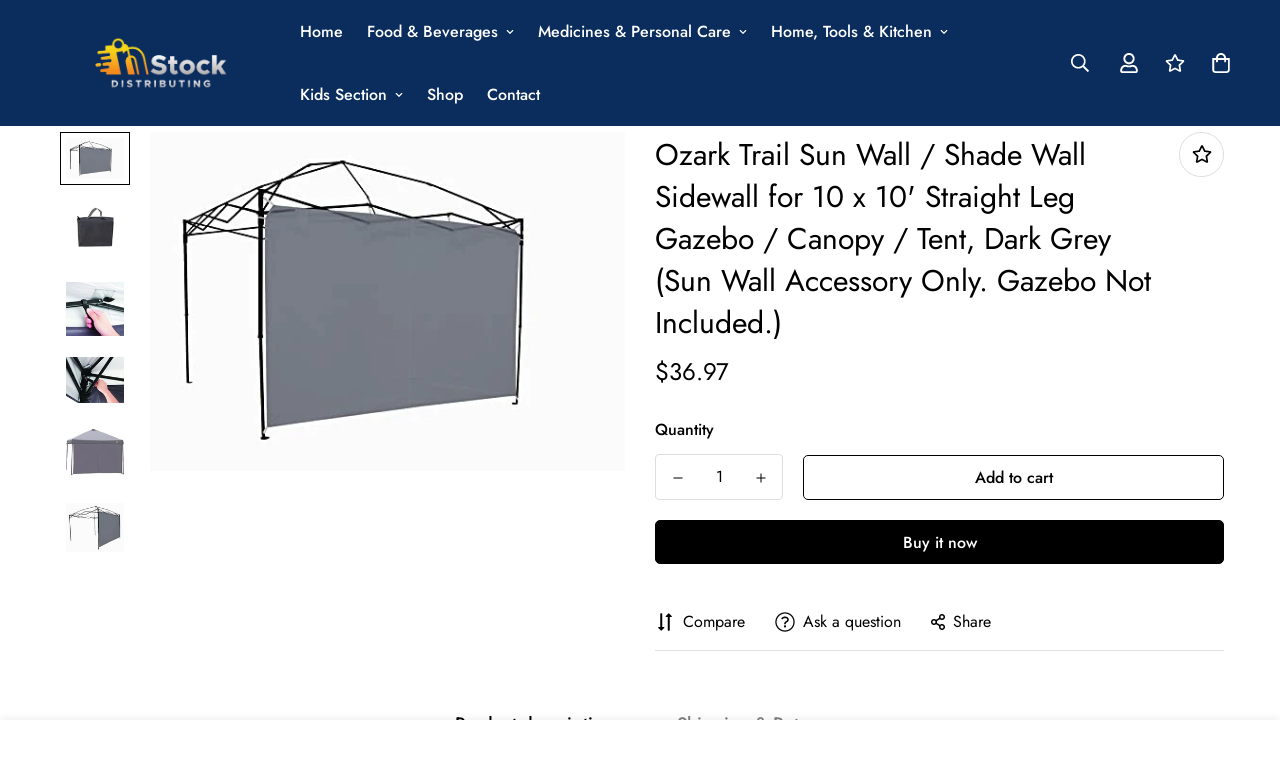

--- FILE ---
content_type: text/javascript; charset=utf-8
request_url: https://iminstock.com/products/ozark-trail-sun-wall-shade-wall-sidewall-for-10-x-10-straight-leg-gazebo-canopy-tent-dark-grey-sun-wall-accessory-only-gazebo-not-included.js
body_size: 1190
content:
{"id":8491614372143,"title":"Ozark Trail Sun Wall \/ Shade Wall Sidewall for 10 x 10' Straight Leg Gazebo \/ Canopy \/ Tent, Dark Grey (Sun Wall Accessory Only. Gazebo Not Included.)","handle":"ozark-trail-sun-wall-shade-wall-sidewall-for-10-x-10-straight-leg-gazebo-canopy-tent-dark-grey-sun-wall-accessory-only-gazebo-not-included","description":"\u003cp\u003e\u003cb\u003eBrand:\u003c\/b\u003e OZARK TRAIL\u003c\/p\u003e\u003cp\u003e\u003cb\u003eColor:\u003c\/b\u003e Dark Grey \/ Dark Gray\u003c\/p\u003e\u003cp\u003e\u003cb\u003eFeatures:\u003c\/b\u003e \u003c\/p\u003e\u003cul\u003e\n\u003cli\u003eSUN WALL ONLY. DOES NOT INCLUDE THE GAZEBO AND POLES. Includes: (1) Ozark Trail Sun Wall (Dark Grey Color) for 10' x 10' Straight Leg Canopy \/ Gazebo, and (1) Carrying Bag that zips up and has a carrying handle.\u003c\/li\u003e\n\u003cli\u003eFEATURES: \u0026gt;\u0026gt;\u0026gt; Easy to install. Quick set up and take down. \u0026gt;\u0026gt;\u0026gt; Fits 10' x 10' (10 Feet By 10 Feet) Gazebo \/ Canopy. (Please Note: Includes Sun Wall only. Does NOT include 10X10' Canopy \/ Gazebo.) \u0026gt;\u0026gt;\u0026gt; Sun Wall Dimensions: 114.2\" W x 74\" H (290.1 x 188 centimeters).\u003c\/li\u003e\n\u003cli\u003e\u0026gt;\u0026gt;\u0026gt; PERFECT FOR OUTDOOR EVENTS. Great for outdoor group activities, tailgating, sporting events, flea markets, garage sales, events, businesses, and more.\u003c\/li\u003e\n\u003cli\u003e\u0026gt;\u0026gt;\u0026gt; BUILT TO LAST. Tough, sturdy Polyester and steel construction. \u0026gt;\u0026gt;\u0026gt; UV protected. Equivalent of wearing 50+ UPF clothing. \u0026gt;\u0026gt;\u0026gt; 6-MONTH WARRANTY INCLUDED. Includes a 6-month warranty from the manufacturer.\u003c\/li\u003e\n\u003cli\u003e\u0026gt;\u0026gt;\u0026gt; 30 DAY GUARANTEE. Order now. There is zero risk for you. Your purchase is backed by Amazon.com's 30 Day Guarantee. \u0026gt;\u0026gt;\u0026gt; GREAT GIFTABLE ITEM. Awesome for anyone who has a 10x10' gazebo \/ canopy.\u003c\/li\u003e\n\u003c\/ul\u003e\u003cp\u003e\u003cb\u003emodel number:\u003c\/b\u003e SG_B06XPQZNR9_US\u003c\/p\u003e\u003cp\u003e\u003cb\u003ePart Number:\u003c\/b\u003e OT-391\u003c\/p\u003e\u003cp\u003e\u003cb\u003eDetails:\u003c\/b\u003e You are getting an Ozark Trail Sun Wall \/ Shade Wall \/ Sidewall (Dark Grey Color) for 10' x 10' Straight Leg Canopy \/ Gazebo. Includes: (1) Ozark Trail Sun Wall (Dark Grey \/ Gray Color) for 10' x 10' Straight Leg Canopy \/ Gazebo, and (1) Carrying Bag that zips up and has a carrying handle. (Please Note: Includes Sun Wall only. Does NOT include 10x10' Canopy \/ Gazebo.) \u0026gt;\u0026gt;\u0026gt; Provide friends and family with more shade and protection from the harmful rays of the sun with this Ozark Trail Sun Wall for a 10' x 10' Straight Leg Canopy\/Gazebo. This easy to setup Ozark Trail Sun Wall will help keep you protected from the sun, wind, and rain so you can enjoy your favorite outdoor activities and events this summer. Made from a durable polyester construction, the 10x10 canopy tent wall is ideal for use on a patio, pool or deck. It is easy to set up and take down for added convenience. Take it with you anywhere in the included convenient zippered carrying bag with carrying handle. \u0026gt;\u0026gt;\u0026gt; FEATURES: \u0026gt;\u0026gt;\u0026gt; Easy to install. Quick set up and take down. \u0026gt;\u0026gt;\u0026gt; Fits 10' x 10' (10 Feet By 10 Feet) Gazebo \/ Canopy. \u0026gt;\u0026gt;\u0026gt; Sun Wall Dimensions: 114.2\" W x 74\" H (290.1 x 188 centimeters). \u0026gt;\u0026gt;\u0026gt; PERFECT FOR OUTDOOR EVENTS. Great for outdoor group activities, tailgating, sporting events, flea markets, garage sales, events, businesses, and more. \u0026gt;\u0026gt;\u0026gt; BUILT TO LAST. Tough, sturdy Polyester and steel construction. \u0026gt;\u0026gt;\u0026gt; UV protected. Equivalent of wearing 50+ UPF clothing. \u0026gt;\u0026gt;\u0026gt; 6-MONTH WARRANTY INCLUDED. Includes a 6-month warranty from the manufacturer. \u0026gt;\u0026gt;\u0026gt; GREAT GIFTABLE ITEM. Awesome gift idea for anyone. \u0026gt;\u0026gt;\u0026gt; Made by Ozark Trail. Model Number: FGA1010SPSW. UPC Code: 794504759235. \u0026gt;\u0026gt;\u0026gt; 30 DAY GUARANTEE. Go ahead and make the decision to order now. There is zero risk for you. Your purchase is backed by Amazon.com's 30 Day Guarantee. \"Items shipped from Amazon.com can be returned within 30 days of receipt of shipment in most cases.\"\u003c\/p\u003e\u003cp\u003e\u003cb\u003eEAN:\u003c\/b\u003e 0633653202578\u003c\/p\u003e\u003cp\u003e\u003cb\u003ePackage Dimensions:\u003c\/b\u003e 10.2 x 9.8 x 2.6 inches\u003c\/p\u003e","published_at":"2023-06-26T04:08:14-04:00","created_at":"2023-06-26T04:08:20-04:00","vendor":"OZARK TRAIL","type":"","tags":["Lawn \u0026 Patio","OZARK TRAIL"],"price":3697,"price_min":3697,"price_max":3697,"available":true,"price_varies":false,"compare_at_price":null,"compare_at_price_min":0,"compare_at_price_max":0,"compare_at_price_varies":false,"variants":[{"id":45559082909999,"title":"Default Title","option1":"Default Title","option2":null,"option3":null,"sku":"B01N4WY8N2","requires_shipping":true,"taxable":true,"featured_image":null,"available":true,"name":"Ozark Trail Sun Wall \/ Shade Wall Sidewall for 10 x 10' Straight Leg Gazebo \/ Canopy \/ Tent, Dark Grey (Sun Wall Accessory Only. Gazebo Not Included.)","public_title":null,"options":["Default Title"],"price":3697,"weight":531,"compare_at_price":null,"inventory_management":"shopify","barcode":"702331134811","requires_selling_plan":false,"selling_plan_allocations":[]}],"images":["\/\/cdn.shopify.com\/s\/files\/1\/0778\/7728\/1071\/products\/31cpEC8uMwL.jpg?v=1687766900","\/\/cdn.shopify.com\/s\/files\/1\/0778\/7728\/1071\/products\/216i60WBLNL.jpg?v=1687766900","\/\/cdn.shopify.com\/s\/files\/1\/0778\/7728\/1071\/products\/41rOVNd_r4L.jpg?v=1687766900","\/\/cdn.shopify.com\/s\/files\/1\/0778\/7728\/1071\/products\/41BQOxKoWLL.jpg?v=1687766900","\/\/cdn.shopify.com\/s\/files\/1\/0778\/7728\/1071\/products\/31BeuL1amYL.jpg?v=1687766900","\/\/cdn.shopify.com\/s\/files\/1\/0778\/7728\/1071\/products\/31md-dZkYTL.jpg?v=1687766900"],"featured_image":"\/\/cdn.shopify.com\/s\/files\/1\/0778\/7728\/1071\/products\/31cpEC8uMwL.jpg?v=1687766900","options":[{"name":"Title","position":1,"values":["Default Title"]}],"url":"\/products\/ozark-trail-sun-wall-shade-wall-sidewall-for-10-x-10-straight-leg-gazebo-canopy-tent-dark-grey-sun-wall-accessory-only-gazebo-not-included","media":[{"alt":null,"id":34230572253487,"position":1,"preview_image":{"aspect_ratio":1.401,"height":357,"width":500,"src":"https:\/\/cdn.shopify.com\/s\/files\/1\/0778\/7728\/1071\/products\/31cpEC8uMwL.jpg?v=1687766900"},"aspect_ratio":1.401,"height":357,"media_type":"image","src":"https:\/\/cdn.shopify.com\/s\/files\/1\/0778\/7728\/1071\/products\/31cpEC8uMwL.jpg?v=1687766900","width":500},{"alt":null,"id":34230572286255,"position":2,"preview_image":{"aspect_ratio":0.946,"height":500,"width":473,"src":"https:\/\/cdn.shopify.com\/s\/files\/1\/0778\/7728\/1071\/products\/216i60WBLNL.jpg?v=1687766900"},"aspect_ratio":0.946,"height":500,"media_type":"image","src":"https:\/\/cdn.shopify.com\/s\/files\/1\/0778\/7728\/1071\/products\/216i60WBLNL.jpg?v=1687766900","width":473},{"alt":null,"id":34230572319023,"position":3,"preview_image":{"aspect_ratio":1.081,"height":518,"width":560,"src":"https:\/\/cdn.shopify.com\/s\/files\/1\/0778\/7728\/1071\/products\/41rOVNd_r4L.jpg?v=1687766900"},"aspect_ratio":1.081,"height":518,"media_type":"image","src":"https:\/\/cdn.shopify.com\/s\/files\/1\/0778\/7728\/1071\/products\/41rOVNd_r4L.jpg?v=1687766900","width":560},{"alt":null,"id":34230572351791,"position":4,"preview_image":{"aspect_ratio":1.251,"height":518,"width":648,"src":"https:\/\/cdn.shopify.com\/s\/files\/1\/0778\/7728\/1071\/products\/41BQOxKoWLL.jpg?v=1687766900"},"aspect_ratio":1.251,"height":518,"media_type":"image","src":"https:\/\/cdn.shopify.com\/s\/files\/1\/0778\/7728\/1071\/products\/41BQOxKoWLL.jpg?v=1687766900","width":648},{"alt":null,"id":34230572384559,"position":5,"preview_image":{"aspect_ratio":1.0,"height":500,"width":500,"src":"https:\/\/cdn.shopify.com\/s\/files\/1\/0778\/7728\/1071\/products\/31BeuL1amYL.jpg?v=1687766900"},"aspect_ratio":1.0,"height":500,"media_type":"image","src":"https:\/\/cdn.shopify.com\/s\/files\/1\/0778\/7728\/1071\/products\/31BeuL1amYL.jpg?v=1687766900","width":500},{"alt":null,"id":34230572417327,"position":6,"preview_image":{"aspect_ratio":1.185,"height":422,"width":500,"src":"https:\/\/cdn.shopify.com\/s\/files\/1\/0778\/7728\/1071\/products\/31md-dZkYTL.jpg?v=1687766900"},"aspect_ratio":1.185,"height":422,"media_type":"image","src":"https:\/\/cdn.shopify.com\/s\/files\/1\/0778\/7728\/1071\/products\/31md-dZkYTL.jpg?v=1687766900","width":500}],"requires_selling_plan":false,"selling_plan_groups":[]}

--- FILE ---
content_type: text/javascript; charset=utf-8
request_url: https://iminstock.com/products/ozark-trail-sun-wall-shade-wall-sidewall-for-10-x-10-straight-leg-gazebo-canopy-tent-dark-grey-sun-wall-accessory-only-gazebo-not-included.js
body_size: 1781
content:
{"id":8491614372143,"title":"Ozark Trail Sun Wall \/ Shade Wall Sidewall for 10 x 10' Straight Leg Gazebo \/ Canopy \/ Tent, Dark Grey (Sun Wall Accessory Only. Gazebo Not Included.)","handle":"ozark-trail-sun-wall-shade-wall-sidewall-for-10-x-10-straight-leg-gazebo-canopy-tent-dark-grey-sun-wall-accessory-only-gazebo-not-included","description":"\u003cp\u003e\u003cb\u003eBrand:\u003c\/b\u003e OZARK TRAIL\u003c\/p\u003e\u003cp\u003e\u003cb\u003eColor:\u003c\/b\u003e Dark Grey \/ Dark Gray\u003c\/p\u003e\u003cp\u003e\u003cb\u003eFeatures:\u003c\/b\u003e \u003c\/p\u003e\u003cul\u003e\n\u003cli\u003eSUN WALL ONLY. DOES NOT INCLUDE THE GAZEBO AND POLES. Includes: (1) Ozark Trail Sun Wall (Dark Grey Color) for 10' x 10' Straight Leg Canopy \/ Gazebo, and (1) Carrying Bag that zips up and has a carrying handle.\u003c\/li\u003e\n\u003cli\u003eFEATURES: \u0026gt;\u0026gt;\u0026gt; Easy to install. Quick set up and take down. \u0026gt;\u0026gt;\u0026gt; Fits 10' x 10' (10 Feet By 10 Feet) Gazebo \/ Canopy. (Please Note: Includes Sun Wall only. Does NOT include 10X10' Canopy \/ Gazebo.) \u0026gt;\u0026gt;\u0026gt; Sun Wall Dimensions: 114.2\" W x 74\" H (290.1 x 188 centimeters).\u003c\/li\u003e\n\u003cli\u003e\u0026gt;\u0026gt;\u0026gt; PERFECT FOR OUTDOOR EVENTS. Great for outdoor group activities, tailgating, sporting events, flea markets, garage sales, events, businesses, and more.\u003c\/li\u003e\n\u003cli\u003e\u0026gt;\u0026gt;\u0026gt; BUILT TO LAST. Tough, sturdy Polyester and steel construction. \u0026gt;\u0026gt;\u0026gt; UV protected. Equivalent of wearing 50+ UPF clothing. \u0026gt;\u0026gt;\u0026gt; 6-MONTH WARRANTY INCLUDED. Includes a 6-month warranty from the manufacturer.\u003c\/li\u003e\n\u003cli\u003e\u0026gt;\u0026gt;\u0026gt; 30 DAY GUARANTEE. Order now. There is zero risk for you. Your purchase is backed by Amazon.com's 30 Day Guarantee. \u0026gt;\u0026gt;\u0026gt; GREAT GIFTABLE ITEM. Awesome for anyone who has a 10x10' gazebo \/ canopy.\u003c\/li\u003e\n\u003c\/ul\u003e\u003cp\u003e\u003cb\u003emodel number:\u003c\/b\u003e SG_B06XPQZNR9_US\u003c\/p\u003e\u003cp\u003e\u003cb\u003ePart Number:\u003c\/b\u003e OT-391\u003c\/p\u003e\u003cp\u003e\u003cb\u003eDetails:\u003c\/b\u003e You are getting an Ozark Trail Sun Wall \/ Shade Wall \/ Sidewall (Dark Grey Color) for 10' x 10' Straight Leg Canopy \/ Gazebo. Includes: (1) Ozark Trail Sun Wall (Dark Grey \/ Gray Color) for 10' x 10' Straight Leg Canopy \/ Gazebo, and (1) Carrying Bag that zips up and has a carrying handle. (Please Note: Includes Sun Wall only. Does NOT include 10x10' Canopy \/ Gazebo.) \u0026gt;\u0026gt;\u0026gt; Provide friends and family with more shade and protection from the harmful rays of the sun with this Ozark Trail Sun Wall for a 10' x 10' Straight Leg Canopy\/Gazebo. This easy to setup Ozark Trail Sun Wall will help keep you protected from the sun, wind, and rain so you can enjoy your favorite outdoor activities and events this summer. Made from a durable polyester construction, the 10x10 canopy tent wall is ideal for use on a patio, pool or deck. It is easy to set up and take down for added convenience. Take it with you anywhere in the included convenient zippered carrying bag with carrying handle. \u0026gt;\u0026gt;\u0026gt; FEATURES: \u0026gt;\u0026gt;\u0026gt; Easy to install. Quick set up and take down. \u0026gt;\u0026gt;\u0026gt; Fits 10' x 10' (10 Feet By 10 Feet) Gazebo \/ Canopy. \u0026gt;\u0026gt;\u0026gt; Sun Wall Dimensions: 114.2\" W x 74\" H (290.1 x 188 centimeters). \u0026gt;\u0026gt;\u0026gt; PERFECT FOR OUTDOOR EVENTS. Great for outdoor group activities, tailgating, sporting events, flea markets, garage sales, events, businesses, and more. \u0026gt;\u0026gt;\u0026gt; BUILT TO LAST. Tough, sturdy Polyester and steel construction. \u0026gt;\u0026gt;\u0026gt; UV protected. Equivalent of wearing 50+ UPF clothing. \u0026gt;\u0026gt;\u0026gt; 6-MONTH WARRANTY INCLUDED. Includes a 6-month warranty from the manufacturer. \u0026gt;\u0026gt;\u0026gt; GREAT GIFTABLE ITEM. Awesome gift idea for anyone. \u0026gt;\u0026gt;\u0026gt; Made by Ozark Trail. Model Number: FGA1010SPSW. UPC Code: 794504759235. \u0026gt;\u0026gt;\u0026gt; 30 DAY GUARANTEE. Go ahead and make the decision to order now. There is zero risk for you. Your purchase is backed by Amazon.com's 30 Day Guarantee. \"Items shipped from Amazon.com can be returned within 30 days of receipt of shipment in most cases.\"\u003c\/p\u003e\u003cp\u003e\u003cb\u003eEAN:\u003c\/b\u003e 0633653202578\u003c\/p\u003e\u003cp\u003e\u003cb\u003ePackage Dimensions:\u003c\/b\u003e 10.2 x 9.8 x 2.6 inches\u003c\/p\u003e","published_at":"2023-06-26T04:08:14-04:00","created_at":"2023-06-26T04:08:20-04:00","vendor":"OZARK TRAIL","type":"","tags":["Lawn \u0026 Patio","OZARK TRAIL"],"price":3697,"price_min":3697,"price_max":3697,"available":true,"price_varies":false,"compare_at_price":null,"compare_at_price_min":0,"compare_at_price_max":0,"compare_at_price_varies":false,"variants":[{"id":45559082909999,"title":"Default Title","option1":"Default Title","option2":null,"option3":null,"sku":"B01N4WY8N2","requires_shipping":true,"taxable":true,"featured_image":null,"available":true,"name":"Ozark Trail Sun Wall \/ Shade Wall Sidewall for 10 x 10' Straight Leg Gazebo \/ Canopy \/ Tent, Dark Grey (Sun Wall Accessory Only. Gazebo Not Included.)","public_title":null,"options":["Default Title"],"price":3697,"weight":531,"compare_at_price":null,"inventory_management":"shopify","barcode":"702331134811","requires_selling_plan":false,"selling_plan_allocations":[]}],"images":["\/\/cdn.shopify.com\/s\/files\/1\/0778\/7728\/1071\/products\/31cpEC8uMwL.jpg?v=1687766900","\/\/cdn.shopify.com\/s\/files\/1\/0778\/7728\/1071\/products\/216i60WBLNL.jpg?v=1687766900","\/\/cdn.shopify.com\/s\/files\/1\/0778\/7728\/1071\/products\/41rOVNd_r4L.jpg?v=1687766900","\/\/cdn.shopify.com\/s\/files\/1\/0778\/7728\/1071\/products\/41BQOxKoWLL.jpg?v=1687766900","\/\/cdn.shopify.com\/s\/files\/1\/0778\/7728\/1071\/products\/31BeuL1amYL.jpg?v=1687766900","\/\/cdn.shopify.com\/s\/files\/1\/0778\/7728\/1071\/products\/31md-dZkYTL.jpg?v=1687766900"],"featured_image":"\/\/cdn.shopify.com\/s\/files\/1\/0778\/7728\/1071\/products\/31cpEC8uMwL.jpg?v=1687766900","options":[{"name":"Title","position":1,"values":["Default Title"]}],"url":"\/products\/ozark-trail-sun-wall-shade-wall-sidewall-for-10-x-10-straight-leg-gazebo-canopy-tent-dark-grey-sun-wall-accessory-only-gazebo-not-included","media":[{"alt":null,"id":34230572253487,"position":1,"preview_image":{"aspect_ratio":1.401,"height":357,"width":500,"src":"https:\/\/cdn.shopify.com\/s\/files\/1\/0778\/7728\/1071\/products\/31cpEC8uMwL.jpg?v=1687766900"},"aspect_ratio":1.401,"height":357,"media_type":"image","src":"https:\/\/cdn.shopify.com\/s\/files\/1\/0778\/7728\/1071\/products\/31cpEC8uMwL.jpg?v=1687766900","width":500},{"alt":null,"id":34230572286255,"position":2,"preview_image":{"aspect_ratio":0.946,"height":500,"width":473,"src":"https:\/\/cdn.shopify.com\/s\/files\/1\/0778\/7728\/1071\/products\/216i60WBLNL.jpg?v=1687766900"},"aspect_ratio":0.946,"height":500,"media_type":"image","src":"https:\/\/cdn.shopify.com\/s\/files\/1\/0778\/7728\/1071\/products\/216i60WBLNL.jpg?v=1687766900","width":473},{"alt":null,"id":34230572319023,"position":3,"preview_image":{"aspect_ratio":1.081,"height":518,"width":560,"src":"https:\/\/cdn.shopify.com\/s\/files\/1\/0778\/7728\/1071\/products\/41rOVNd_r4L.jpg?v=1687766900"},"aspect_ratio":1.081,"height":518,"media_type":"image","src":"https:\/\/cdn.shopify.com\/s\/files\/1\/0778\/7728\/1071\/products\/41rOVNd_r4L.jpg?v=1687766900","width":560},{"alt":null,"id":34230572351791,"position":4,"preview_image":{"aspect_ratio":1.251,"height":518,"width":648,"src":"https:\/\/cdn.shopify.com\/s\/files\/1\/0778\/7728\/1071\/products\/41BQOxKoWLL.jpg?v=1687766900"},"aspect_ratio":1.251,"height":518,"media_type":"image","src":"https:\/\/cdn.shopify.com\/s\/files\/1\/0778\/7728\/1071\/products\/41BQOxKoWLL.jpg?v=1687766900","width":648},{"alt":null,"id":34230572384559,"position":5,"preview_image":{"aspect_ratio":1.0,"height":500,"width":500,"src":"https:\/\/cdn.shopify.com\/s\/files\/1\/0778\/7728\/1071\/products\/31BeuL1amYL.jpg?v=1687766900"},"aspect_ratio":1.0,"height":500,"media_type":"image","src":"https:\/\/cdn.shopify.com\/s\/files\/1\/0778\/7728\/1071\/products\/31BeuL1amYL.jpg?v=1687766900","width":500},{"alt":null,"id":34230572417327,"position":6,"preview_image":{"aspect_ratio":1.185,"height":422,"width":500,"src":"https:\/\/cdn.shopify.com\/s\/files\/1\/0778\/7728\/1071\/products\/31md-dZkYTL.jpg?v=1687766900"},"aspect_ratio":1.185,"height":422,"media_type":"image","src":"https:\/\/cdn.shopify.com\/s\/files\/1\/0778\/7728\/1071\/products\/31md-dZkYTL.jpg?v=1687766900","width":500}],"requires_selling_plan":false,"selling_plan_groups":[]}

--- FILE ---
content_type: text/javascript; charset=utf-8
request_url: https://iminstock.com/products/ozark-trail-sun-wall-shade-wall-sidewall-for-10-x-10-straight-leg-gazebo-canopy-tent-dark-grey-sun-wall-accessory-only-gazebo-not-included.js
body_size: 1135
content:
{"id":8491614372143,"title":"Ozark Trail Sun Wall \/ Shade Wall Sidewall for 10 x 10' Straight Leg Gazebo \/ Canopy \/ Tent, Dark Grey (Sun Wall Accessory Only. Gazebo Not Included.)","handle":"ozark-trail-sun-wall-shade-wall-sidewall-for-10-x-10-straight-leg-gazebo-canopy-tent-dark-grey-sun-wall-accessory-only-gazebo-not-included","description":"\u003cp\u003e\u003cb\u003eBrand:\u003c\/b\u003e OZARK TRAIL\u003c\/p\u003e\u003cp\u003e\u003cb\u003eColor:\u003c\/b\u003e Dark Grey \/ Dark Gray\u003c\/p\u003e\u003cp\u003e\u003cb\u003eFeatures:\u003c\/b\u003e \u003c\/p\u003e\u003cul\u003e\n\u003cli\u003eSUN WALL ONLY. DOES NOT INCLUDE THE GAZEBO AND POLES. Includes: (1) Ozark Trail Sun Wall (Dark Grey Color) for 10' x 10' Straight Leg Canopy \/ Gazebo, and (1) Carrying Bag that zips up and has a carrying handle.\u003c\/li\u003e\n\u003cli\u003eFEATURES: \u0026gt;\u0026gt;\u0026gt; Easy to install. Quick set up and take down. \u0026gt;\u0026gt;\u0026gt; Fits 10' x 10' (10 Feet By 10 Feet) Gazebo \/ Canopy. (Please Note: Includes Sun Wall only. Does NOT include 10X10' Canopy \/ Gazebo.) \u0026gt;\u0026gt;\u0026gt; Sun Wall Dimensions: 114.2\" W x 74\" H (290.1 x 188 centimeters).\u003c\/li\u003e\n\u003cli\u003e\u0026gt;\u0026gt;\u0026gt; PERFECT FOR OUTDOOR EVENTS. Great for outdoor group activities, tailgating, sporting events, flea markets, garage sales, events, businesses, and more.\u003c\/li\u003e\n\u003cli\u003e\u0026gt;\u0026gt;\u0026gt; BUILT TO LAST. Tough, sturdy Polyester and steel construction. \u0026gt;\u0026gt;\u0026gt; UV protected. Equivalent of wearing 50+ UPF clothing. \u0026gt;\u0026gt;\u0026gt; 6-MONTH WARRANTY INCLUDED. Includes a 6-month warranty from the manufacturer.\u003c\/li\u003e\n\u003cli\u003e\u0026gt;\u0026gt;\u0026gt; 30 DAY GUARANTEE. Order now. There is zero risk for you. Your purchase is backed by Amazon.com's 30 Day Guarantee. \u0026gt;\u0026gt;\u0026gt; GREAT GIFTABLE ITEM. Awesome for anyone who has a 10x10' gazebo \/ canopy.\u003c\/li\u003e\n\u003c\/ul\u003e\u003cp\u003e\u003cb\u003emodel number:\u003c\/b\u003e SG_B06XPQZNR9_US\u003c\/p\u003e\u003cp\u003e\u003cb\u003ePart Number:\u003c\/b\u003e OT-391\u003c\/p\u003e\u003cp\u003e\u003cb\u003eDetails:\u003c\/b\u003e You are getting an Ozark Trail Sun Wall \/ Shade Wall \/ Sidewall (Dark Grey Color) for 10' x 10' Straight Leg Canopy \/ Gazebo. Includes: (1) Ozark Trail Sun Wall (Dark Grey \/ Gray Color) for 10' x 10' Straight Leg Canopy \/ Gazebo, and (1) Carrying Bag that zips up and has a carrying handle. (Please Note: Includes Sun Wall only. Does NOT include 10x10' Canopy \/ Gazebo.) \u0026gt;\u0026gt;\u0026gt; Provide friends and family with more shade and protection from the harmful rays of the sun with this Ozark Trail Sun Wall for a 10' x 10' Straight Leg Canopy\/Gazebo. This easy to setup Ozark Trail Sun Wall will help keep you protected from the sun, wind, and rain so you can enjoy your favorite outdoor activities and events this summer. Made from a durable polyester construction, the 10x10 canopy tent wall is ideal for use on a patio, pool or deck. It is easy to set up and take down for added convenience. Take it with you anywhere in the included convenient zippered carrying bag with carrying handle. \u0026gt;\u0026gt;\u0026gt; FEATURES: \u0026gt;\u0026gt;\u0026gt; Easy to install. Quick set up and take down. \u0026gt;\u0026gt;\u0026gt; Fits 10' x 10' (10 Feet By 10 Feet) Gazebo \/ Canopy. \u0026gt;\u0026gt;\u0026gt; Sun Wall Dimensions: 114.2\" W x 74\" H (290.1 x 188 centimeters). \u0026gt;\u0026gt;\u0026gt; PERFECT FOR OUTDOOR EVENTS. Great for outdoor group activities, tailgating, sporting events, flea markets, garage sales, events, businesses, and more. \u0026gt;\u0026gt;\u0026gt; BUILT TO LAST. Tough, sturdy Polyester and steel construction. \u0026gt;\u0026gt;\u0026gt; UV protected. Equivalent of wearing 50+ UPF clothing. \u0026gt;\u0026gt;\u0026gt; 6-MONTH WARRANTY INCLUDED. Includes a 6-month warranty from the manufacturer. \u0026gt;\u0026gt;\u0026gt; GREAT GIFTABLE ITEM. Awesome gift idea for anyone. \u0026gt;\u0026gt;\u0026gt; Made by Ozark Trail. Model Number: FGA1010SPSW. UPC Code: 794504759235. \u0026gt;\u0026gt;\u0026gt; 30 DAY GUARANTEE. Go ahead and make the decision to order now. There is zero risk for you. Your purchase is backed by Amazon.com's 30 Day Guarantee. \"Items shipped from Amazon.com can be returned within 30 days of receipt of shipment in most cases.\"\u003c\/p\u003e\u003cp\u003e\u003cb\u003eEAN:\u003c\/b\u003e 0633653202578\u003c\/p\u003e\u003cp\u003e\u003cb\u003ePackage Dimensions:\u003c\/b\u003e 10.2 x 9.8 x 2.6 inches\u003c\/p\u003e","published_at":"2023-06-26T04:08:14-04:00","created_at":"2023-06-26T04:08:20-04:00","vendor":"OZARK TRAIL","type":"","tags":["Lawn \u0026 Patio","OZARK TRAIL"],"price":3697,"price_min":3697,"price_max":3697,"available":true,"price_varies":false,"compare_at_price":null,"compare_at_price_min":0,"compare_at_price_max":0,"compare_at_price_varies":false,"variants":[{"id":45559082909999,"title":"Default Title","option1":"Default Title","option2":null,"option3":null,"sku":"B01N4WY8N2","requires_shipping":true,"taxable":true,"featured_image":null,"available":true,"name":"Ozark Trail Sun Wall \/ Shade Wall Sidewall for 10 x 10' Straight Leg Gazebo \/ Canopy \/ Tent, Dark Grey (Sun Wall Accessory Only. Gazebo Not Included.)","public_title":null,"options":["Default Title"],"price":3697,"weight":531,"compare_at_price":null,"inventory_management":"shopify","barcode":"702331134811","requires_selling_plan":false,"selling_plan_allocations":[]}],"images":["\/\/cdn.shopify.com\/s\/files\/1\/0778\/7728\/1071\/products\/31cpEC8uMwL.jpg?v=1687766900","\/\/cdn.shopify.com\/s\/files\/1\/0778\/7728\/1071\/products\/216i60WBLNL.jpg?v=1687766900","\/\/cdn.shopify.com\/s\/files\/1\/0778\/7728\/1071\/products\/41rOVNd_r4L.jpg?v=1687766900","\/\/cdn.shopify.com\/s\/files\/1\/0778\/7728\/1071\/products\/41BQOxKoWLL.jpg?v=1687766900","\/\/cdn.shopify.com\/s\/files\/1\/0778\/7728\/1071\/products\/31BeuL1amYL.jpg?v=1687766900","\/\/cdn.shopify.com\/s\/files\/1\/0778\/7728\/1071\/products\/31md-dZkYTL.jpg?v=1687766900"],"featured_image":"\/\/cdn.shopify.com\/s\/files\/1\/0778\/7728\/1071\/products\/31cpEC8uMwL.jpg?v=1687766900","options":[{"name":"Title","position":1,"values":["Default Title"]}],"url":"\/products\/ozark-trail-sun-wall-shade-wall-sidewall-for-10-x-10-straight-leg-gazebo-canopy-tent-dark-grey-sun-wall-accessory-only-gazebo-not-included","media":[{"alt":null,"id":34230572253487,"position":1,"preview_image":{"aspect_ratio":1.401,"height":357,"width":500,"src":"https:\/\/cdn.shopify.com\/s\/files\/1\/0778\/7728\/1071\/products\/31cpEC8uMwL.jpg?v=1687766900"},"aspect_ratio":1.401,"height":357,"media_type":"image","src":"https:\/\/cdn.shopify.com\/s\/files\/1\/0778\/7728\/1071\/products\/31cpEC8uMwL.jpg?v=1687766900","width":500},{"alt":null,"id":34230572286255,"position":2,"preview_image":{"aspect_ratio":0.946,"height":500,"width":473,"src":"https:\/\/cdn.shopify.com\/s\/files\/1\/0778\/7728\/1071\/products\/216i60WBLNL.jpg?v=1687766900"},"aspect_ratio":0.946,"height":500,"media_type":"image","src":"https:\/\/cdn.shopify.com\/s\/files\/1\/0778\/7728\/1071\/products\/216i60WBLNL.jpg?v=1687766900","width":473},{"alt":null,"id":34230572319023,"position":3,"preview_image":{"aspect_ratio":1.081,"height":518,"width":560,"src":"https:\/\/cdn.shopify.com\/s\/files\/1\/0778\/7728\/1071\/products\/41rOVNd_r4L.jpg?v=1687766900"},"aspect_ratio":1.081,"height":518,"media_type":"image","src":"https:\/\/cdn.shopify.com\/s\/files\/1\/0778\/7728\/1071\/products\/41rOVNd_r4L.jpg?v=1687766900","width":560},{"alt":null,"id":34230572351791,"position":4,"preview_image":{"aspect_ratio":1.251,"height":518,"width":648,"src":"https:\/\/cdn.shopify.com\/s\/files\/1\/0778\/7728\/1071\/products\/41BQOxKoWLL.jpg?v=1687766900"},"aspect_ratio":1.251,"height":518,"media_type":"image","src":"https:\/\/cdn.shopify.com\/s\/files\/1\/0778\/7728\/1071\/products\/41BQOxKoWLL.jpg?v=1687766900","width":648},{"alt":null,"id":34230572384559,"position":5,"preview_image":{"aspect_ratio":1.0,"height":500,"width":500,"src":"https:\/\/cdn.shopify.com\/s\/files\/1\/0778\/7728\/1071\/products\/31BeuL1amYL.jpg?v=1687766900"},"aspect_ratio":1.0,"height":500,"media_type":"image","src":"https:\/\/cdn.shopify.com\/s\/files\/1\/0778\/7728\/1071\/products\/31BeuL1amYL.jpg?v=1687766900","width":500},{"alt":null,"id":34230572417327,"position":6,"preview_image":{"aspect_ratio":1.185,"height":422,"width":500,"src":"https:\/\/cdn.shopify.com\/s\/files\/1\/0778\/7728\/1071\/products\/31md-dZkYTL.jpg?v=1687766900"},"aspect_ratio":1.185,"height":422,"media_type":"image","src":"https:\/\/cdn.shopify.com\/s\/files\/1\/0778\/7728\/1071\/products\/31md-dZkYTL.jpg?v=1687766900","width":500}],"requires_selling_plan":false,"selling_plan_groups":[]}